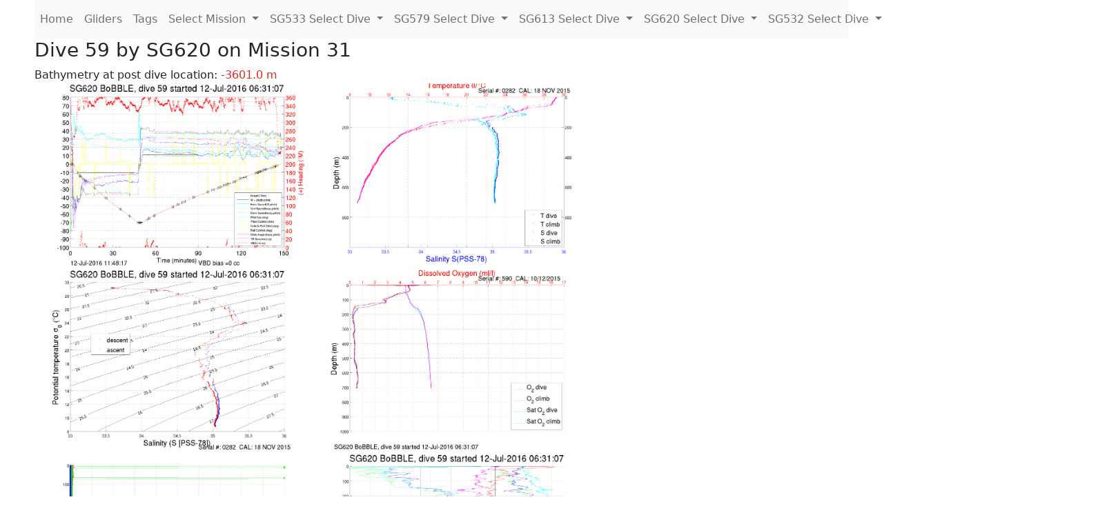

--- FILE ---
content_type: text/html; charset=utf-8
request_url: https://ueaglider.uea.ac.uk/mission31/glider620/dive59
body_size: 6725
content:
<!DOCTYPE html>
<html lang="en">
<!-- This is a common layout for all the other pages -->
<head>
    <meta charset="UTF-8">

    <meta http-equiv="Content-Security-Policy" content="script-src 'self' 'nonce-ee8ddd73fb654190a93f7eb4426cd1cc' *.jsdelivr.net *.bootstrapcdn.com unpkg.com; img-src *;">
    <!-- CSS and javascript for bootstrap-->
    <link href="https://cdn.jsdelivr.net/npm/bootstrap@5.0.0-beta1/dist/css/bootstrap.min.css"
          rel="stylesheet" integrity="sha384-giJF6kkoqNQ00vy+HMDP7azOuL0xtbfIcaT9wjKHr8RbDVddVHyTfAAsrekwKmP1"
          crossorigin="anonymous">
    <script src="https://cdn.jsdelivr.net/npm/@popperjs/core@2.5.4/dist/umd/popper.min.js"
            integrity="sha384-q2kxQ16AaE6UbzuKqyBE9/u/KzioAlnx2maXQHiDX9d4/zp8Ok3f+M7DPm+Ib6IU"
            crossorigin="anonymous"></script>
	<script src= "https://stackpath.bootstrapcdn.com/bootstrap/5.0.0-alpha1/js/bootstrap.min.js"
            integrity="sha384-oesi62hOLfzrys4LxRF63OJCXdXDipiYWBnvTl9Y9/TRlw5xlKIEHpNyvvDShgf/"
            crossorigin="anonymous"></script>
    <!-- CSS from our static folder-->
    <link rel="stylesheet" href="/static/css/site.css"/>
    
   <link href="https://cdn.jsdelivr.net/npm/bootstrap@5.0.0-beta1/dist/css/bootstrap.min.css" rel="stylesheet" integrity="sha384-giJF6kkoqNQ00vy+HMDP7azOuL0xtbfIcaT9wjKHr8RbDVddVHyTfAAsrekwKmP1" crossorigin="anonymous">
<script src="https://cdn.jsdelivr.net/npm/@popperjs/core@2.5.4/dist/umd/popper.min.js" integrity="sha384-q2kxQ16AaE6UbzuKqyBE9/u/KzioAlnx2maXQHiDX9d4/zp8Ok3f+M7DPm+Ib6IU" crossorigin="anonymous"></script>
<script src="https://cdn.jsdelivr.net/npm/bootstrap@5.0.0-beta1/dist/js/bootstrap.min.js" integrity="sha384-pQQkAEnwaBkjpqZ8RU1fF1AKtTcHJwFl3pblpTlHXybJjHpMYo79HY3hIi4NKxyj" crossorigin="anonymous"></script>
        <link rel="stylesheet" href="/static/css/dive.css"/>
        <title>SG620 Dive 59 Mission 31</title>

<link rel="shortcut icon" href="/static/favicon.ico">
</head>
<body>




<!-- Nav elements link to other pages -->

<nav class="navbar navbar-expand-lg navbar-light bg-light">
  <button class="navbar-toggler" type="button" data-toggle="collapse" data-target="#navbarNavDropdown" aria-controls="navbarNavDropdown" aria-expanded="false" aria-label="Toggle navigation">
    <span class="navbar-toggler-icon"></span>
  </button>
  <div class="collapse navbar-collapse" id="navbarNavDropdown">
    <ul class="navbar-nav">
      <li class="nav-item active">
        <a class="nav-link" href="/">Home </a>
      </li>
      <li class="nav-item">
        <a class="nav-link" href="/gliders">Gliders</a>
      </li>
        <li class="nav-item">
            <a class="nav-link" href="/tags">Tags</a>
        </li>
        

    <li class="nav-item dropdown">
        <a class="nav-link dropdown-toggle" href="#" id="navbarDropdownMenuLink" data-toggle="dropdown" aria-haspopup="true" aria-expanded="false">
            Select Mission
        </a>
        <div class="dropdown-menu" aria-labelledby="navbarDropdownMenuLink">
            
                <a class="dropdown-item" href="/mission68" >Mission 68 Belling 2025</a>
            
                <a class="dropdown-item" href="/mission67" >Mission 67 PICCOLO</a>
            
                <a class="dropdown-item" href="/mission66" >Mission 66 Oban 2023</a>
            
                <a class="dropdown-item" href="/mission65" >Mission 65 P2P</a>
            
                <a class="dropdown-item" href="/mission64" >Mission 64 TARSAN</a>
            
                <a class="dropdown-item" href="/mission63" >Mission 63 Mallorca trials</a>
            
                <a class="dropdown-item" href="/mission62" >Mission 62 Oban2021</a>
            
                <a class="dropdown-item" href="/mission61" >Mission 61 SSR</a>
            
                <a class="dropdown-item" href="/mission60" >Mission 60 Eurec4a</a>
            
                <a class="dropdown-item" href="/mission59" >Mission 59 Bellingshausen </a>
            
                <a class="dropdown-item" href="/mission58" >Mission 58 ROAM-MIZ</a>
            
                <a class="dropdown-item" href="/mission57" >Mission 57 North Sea pH</a>
            
                <a class="dropdown-item" href="/mission56" >Mission 56 Autonaut Trials</a>
            
                <a class="dropdown-item" href="/mission55" >Mission 55 FSC 2019</a>
            
                <a class="dropdown-item" href="/mission54" >Mission 54 ELO</a>
            
                <a class="dropdown-item" href="/mission53" >Mission 53 Caltech Backup </a>
            
                <a class="dropdown-item" href="/mission52" >Mission 52 ObanTrials2 18</a>
            
                <a class="dropdown-item" href="/mission51" >Mission 51 PS118</a>
            
                <a class="dropdown-item" href="/mission50" >Mission 50 Bellingshausen</a>
            
                <a class="dropdown-item" href="/mission49" >Mission 49 Bransfield stra</a>
            
                <a class="dropdown-item" href="/mission48" >Mission 48 Oban trials 18</a>
            
                <a class="dropdown-item" href="/mission47" >Mission 47 AlterEcoMay18</a>
            
                <a class="dropdown-item" href="/mission46" >Mission 46 AlterEcoFeb18</a>
            
                <a class="dropdown-item" href="/mission45" >Mission 45 POETS-P3</a>
            
                <a class="dropdown-item" href="/mission44" >Mission 44 MerMEED</a>
            
                <a class="dropdown-item" href="/mission43" >Mission 43 AlterEco</a>
            
                <a class="dropdown-item" href="/mission42" >Mission 42 N-REP17</a>
            
                <a class="dropdown-item" href="/mission41" >Mission 41 MASSMO 4</a>
            
                <a class="dropdown-item" href="/mission40" >Mission 40 Glider ATSC</a>
            
                <a class="dropdown-item" href="/mission39" >Mission 39 Glider ATSC</a>
            
                <a class="dropdown-item" href="/mission38" >Mission 38 Glider ATSC</a>
            
                <a class="dropdown-item" href="/mission37" >Mission 37 Glider ATSC</a>
            
                <a class="dropdown-item" href="/mission36" >Mission 36 Glider ATSC</a>
            
                <a class="dropdown-item" href="/mission35" >Mission 35 Glider ATSC</a>
            
                <a class="dropdown-item" href="/mission34" >Mission 34 Glider ATSC</a>
            
                <a class="dropdown-item" href="/mission33" >Mission 33 Glider ATSC</a>
            
                <a class="dropdown-item" href="/mission32" >Mission 32 Glider ATSC</a>
            
                <a class="dropdown-item" href="/mission31" >Mission 31 BoBBLE</a>
            
                <a class="dropdown-item" href="/mission30" >Mission 30 Boussole</a>
            
                <a class="dropdown-item" href="/mission29" >Mission 29 Oman 3</a>
            
                <a class="dropdown-item" href="/mission28" >Mission 28 Whittard Canyon</a>
            
                <a class="dropdown-item" href="/mission27" >Mission 27 Oban Microstruc</a>
            
                <a class="dropdown-item" href="/mission26" >Mission 26 Oman 2</a>
            
                <a class="dropdown-item" href="/mission25" >Mission 25 Oman</a>
            
                <a class="dropdown-item" href="/mission24" >Mission 24 CalTech Weddell</a>
            
                <a class="dropdown-item" href="/mission23" >Mission 23 FSC</a>
            
                <a class="dropdown-item" href="/mission22" >Mission 22 Irish Acoustics</a>
            
                <a class="dropdown-item" href="/mission21" >Mission 21 REP14</a>
            
                <a class="dropdown-item" href="/mission20" >Mission 20 PLOCAN trials 2</a>
            
                <a class="dropdown-item" href="/mission19" >Mission 19 Ocean2Ice</a>
            
                <a class="dropdown-item" href="/mission18" >Mission 18 PLOCAN trials 1</a>
            
                <a class="dropdown-item" href="/mission17" >Mission 17 JONSIS Line</a>
            
                <a class="dropdown-item" href="/mission16" >Mission 16 SG533 Drift</a>
            
                <a class="dropdown-item" href="/mission15" >Mission 15 Oban trials</a>
            
                <a class="dropdown-item" href="/mission14" >Mission 14 OSMOSIS</a>
            
                <a class="dropdown-item" href="/mission13" >Mission 13 OSMOSIS</a>
            
                <a class="dropdown-item" href="/mission12" >Mission 12 VIMS Ross Sea</a>
            
                <a class="dropdown-item" href="/mission11" >Mission 11 OSMOSIS</a>
            
                <a class="dropdown-item" href="/mission10" >Mission 10 OSMOSIS</a>
            
                <a class="dropdown-item" href="/mission9" >Mission 9 Gentoo</a>
            
                <a class="dropdown-item" href="/mission8" >Mission 8 Tropical DISGO</a>
            
                <a class="dropdown-item" href="/mission7" >Mission 7 North Sea Hypox</a>
            
                <a class="dropdown-item" href="/mission6" >Mission 6 North Sea Test </a>
            
                <a class="dropdown-item" href="/mission5" >Mission 5 Ross Sea</a>
            
                <a class="dropdown-item" href="/mission4" >Mission 4 Vigo</a>
            
                <a class="dropdown-item" href="/mission3" >Mission 3 Oban</a>
            
                <a class="dropdown-item" href="/mission2" >Mission 2 Test2</a>
            
                <a class="dropdown-item" href="/mission1" >Mission 1 Test</a>
            
        </div>
    </li>
    
        <li class="nav-item dropdown">

            <a class="nav-link dropdown-toggle" href="#" id="navbarDropdownMenuLink" data-toggle="dropdown" aria-haspopup="true" aria-expanded="false">
                SG533 Select Dive
            </a>
            <div class="dropdown-menu" aria-labelledby="navbarDropdownMenuLink">
                
                    <a class="dropdown-item" href=/mission31/glider533/dive0003 >Dive 3</a>
                
            </div>
        </li>

    
        <li class="nav-item dropdown">

            <a class="nav-link dropdown-toggle" href="#" id="navbarDropdownMenuLink" data-toggle="dropdown" aria-haspopup="true" aria-expanded="false">
                SG579 Select Dive
            </a>
            <div class="dropdown-menu" aria-labelledby="navbarDropdownMenuLink">
                
                    <a class="dropdown-item" href=/mission31/glider579/dive0116 >Dive 116</a>
                
                    <a class="dropdown-item" href=/mission31/glider579/dive0115 >Dive 115</a>
                
                    <a class="dropdown-item" href=/mission31/glider579/dive0114 >Dive 114</a>
                
                    <a class="dropdown-item" href=/mission31/glider579/dive0113 >Dive 113</a>
                
                    <a class="dropdown-item" href=/mission31/glider579/dive0112 >Dive 112</a>
                
                    <a class="dropdown-item" href=/mission31/glider579/dive0111 >Dive 111</a>
                
                    <a class="dropdown-item" href=/mission31/glider579/dive0110 >Dive 110</a>
                
                    <a class="dropdown-item" href=/mission31/glider579/dive0109 >Dive 109</a>
                
                    <a class="dropdown-item" href=/mission31/glider579/dive0108 >Dive 108</a>
                
                    <a class="dropdown-item" href=/mission31/glider579/dive0107 >Dive 107</a>
                
                    <a class="dropdown-item" href=/mission31/glider579/dive0106 >Dive 106</a>
                
                    <a class="dropdown-item" href=/mission31/glider579/dive0105 >Dive 105</a>
                
                    <a class="dropdown-item" href=/mission31/glider579/dive0104 >Dive 104</a>
                
                    <a class="dropdown-item" href=/mission31/glider579/dive0103 >Dive 103</a>
                
                    <a class="dropdown-item" href=/mission31/glider579/dive0102 >Dive 102</a>
                
                    <a class="dropdown-item" href=/mission31/glider579/dive0101 >Dive 101</a>
                
                    <a class="dropdown-item" href=/mission31/glider579/dive0100 >Dive 100</a>
                
                    <a class="dropdown-item" href=/mission31/glider579/dive0099 >Dive 99</a>
                
                    <a class="dropdown-item" href=/mission31/glider579/dive0098 >Dive 98</a>
                
                    <a class="dropdown-item" href=/mission31/glider579/dive0097 >Dive 97</a>
                
                    <a class="dropdown-item" href=/mission31/glider579/dive0096 >Dive 96</a>
                
                    <a class="dropdown-item" href=/mission31/glider579/dive0095 >Dive 95</a>
                
                    <a class="dropdown-item" href=/mission31/glider579/dive0094 >Dive 94</a>
                
                    <a class="dropdown-item" href=/mission31/glider579/dive0093 >Dive 93</a>
                
                    <a class="dropdown-item" href=/mission31/glider579/dive0092 >Dive 92</a>
                
                    <a class="dropdown-item" href=/mission31/glider579/dive0091 >Dive 91</a>
                
                    <a class="dropdown-item" href=/mission31/glider579/dive0090 >Dive 90</a>
                
                    <a class="dropdown-item" href=/mission31/glider579/dive0089 >Dive 89</a>
                
                    <a class="dropdown-item" href=/mission31/glider579/dive0088 >Dive 88</a>
                
                    <a class="dropdown-item" href=/mission31/glider579/dive0087 >Dive 87</a>
                
                    <a class="dropdown-item" href=/mission31/glider579/dive0086 >Dive 86</a>
                
                    <a class="dropdown-item" href=/mission31/glider579/dive0085 >Dive 85</a>
                
                    <a class="dropdown-item" href=/mission31/glider579/dive0084 >Dive 84</a>
                
                    <a class="dropdown-item" href=/mission31/glider579/dive0083 >Dive 83</a>
                
                    <a class="dropdown-item" href=/mission31/glider579/dive0082 >Dive 82</a>
                
                    <a class="dropdown-item" href=/mission31/glider579/dive0081 >Dive 81</a>
                
                    <a class="dropdown-item" href=/mission31/glider579/dive0080 >Dive 80</a>
                
                    <a class="dropdown-item" href=/mission31/glider579/dive0079 >Dive 79</a>
                
                    <a class="dropdown-item" href=/mission31/glider579/dive0078 >Dive 78</a>
                
                    <a class="dropdown-item" href=/mission31/glider579/dive0077 >Dive 77</a>
                
                    <a class="dropdown-item" href=/mission31/glider579/dive0076 >Dive 76</a>
                
                    <a class="dropdown-item" href=/mission31/glider579/dive0075 >Dive 75</a>
                
                    <a class="dropdown-item" href=/mission31/glider579/dive0074 >Dive 74</a>
                
                    <a class="dropdown-item" href=/mission31/glider579/dive0073 >Dive 73</a>
                
                    <a class="dropdown-item" href=/mission31/glider579/dive0072 >Dive 72</a>
                
                    <a class="dropdown-item" href=/mission31/glider579/dive0071 >Dive 71</a>
                
                    <a class="dropdown-item" href=/mission31/glider579/dive0070 >Dive 70</a>
                
                    <a class="dropdown-item" href=/mission31/glider579/dive0069 >Dive 69</a>
                
                    <a class="dropdown-item" href=/mission31/glider579/dive0068 >Dive 68</a>
                
                    <a class="dropdown-item" href=/mission31/glider579/dive0067 >Dive 67</a>
                
                    <a class="dropdown-item" href=/mission31/glider579/dive0066 >Dive 66</a>
                
                    <a class="dropdown-item" href=/mission31/glider579/dive0065 >Dive 65</a>
                
                    <a class="dropdown-item" href=/mission31/glider579/dive0064 >Dive 64</a>
                
                    <a class="dropdown-item" href=/mission31/glider579/dive0063 >Dive 63</a>
                
                    <a class="dropdown-item" href=/mission31/glider579/dive0062 >Dive 62</a>
                
                    <a class="dropdown-item" href=/mission31/glider579/dive0061 >Dive 61</a>
                
                    <a class="dropdown-item" href=/mission31/glider579/dive0060 >Dive 60</a>
                
                    <a class="dropdown-item" href=/mission31/glider579/dive0059 >Dive 59</a>
                
                    <a class="dropdown-item" href=/mission31/glider579/dive0058 >Dive 58</a>
                
                    <a class="dropdown-item" href=/mission31/glider579/dive0057 >Dive 57</a>
                
                    <a class="dropdown-item" href=/mission31/glider579/dive0056 >Dive 56</a>
                
                    <a class="dropdown-item" href=/mission31/glider579/dive0055 >Dive 55</a>
                
                    <a class="dropdown-item" href=/mission31/glider579/dive0054 >Dive 54</a>
                
                    <a class="dropdown-item" href=/mission31/glider579/dive0053 >Dive 53</a>
                
                    <a class="dropdown-item" href=/mission31/glider579/dive0052 >Dive 52</a>
                
                    <a class="dropdown-item" href=/mission31/glider579/dive0051 >Dive 51</a>
                
                    <a class="dropdown-item" href=/mission31/glider579/dive0050 >Dive 50</a>
                
                    <a class="dropdown-item" href=/mission31/glider579/dive0049 >Dive 49</a>
                
                    <a class="dropdown-item" href=/mission31/glider579/dive0048 >Dive 48</a>
                
                    <a class="dropdown-item" href=/mission31/glider579/dive0047 >Dive 47</a>
                
                    <a class="dropdown-item" href=/mission31/glider579/dive0046 >Dive 46</a>
                
                    <a class="dropdown-item" href=/mission31/glider579/dive0045 >Dive 45</a>
                
                    <a class="dropdown-item" href=/mission31/glider579/dive0044 >Dive 44</a>
                
                    <a class="dropdown-item" href=/mission31/glider579/dive0043 >Dive 43</a>
                
                    <a class="dropdown-item" href=/mission31/glider579/dive0042 >Dive 42</a>
                
                    <a class="dropdown-item" href=/mission31/glider579/dive0041 >Dive 41</a>
                
                    <a class="dropdown-item" href=/mission31/glider579/dive0040 >Dive 40</a>
                
                    <a class="dropdown-item" href=/mission31/glider579/dive0039 >Dive 39</a>
                
                    <a class="dropdown-item" href=/mission31/glider579/dive0038 >Dive 38</a>
                
                    <a class="dropdown-item" href=/mission31/glider579/dive0037 >Dive 37</a>
                
                    <a class="dropdown-item" href=/mission31/glider579/dive0036 >Dive 36</a>
                
                    <a class="dropdown-item" href=/mission31/glider579/dive0035 >Dive 35</a>
                
                    <a class="dropdown-item" href=/mission31/glider579/dive0034 >Dive 34</a>
                
                    <a class="dropdown-item" href=/mission31/glider579/dive0033 >Dive 33</a>
                
                    <a class="dropdown-item" href=/mission31/glider579/dive0032 >Dive 32</a>
                
                    <a class="dropdown-item" href=/mission31/glider579/dive0031 >Dive 31</a>
                
                    <a class="dropdown-item" href=/mission31/glider579/dive0030 >Dive 30</a>
                
                    <a class="dropdown-item" href=/mission31/glider579/dive0029 >Dive 29</a>
                
                    <a class="dropdown-item" href=/mission31/glider579/dive0028 >Dive 28</a>
                
                    <a class="dropdown-item" href=/mission31/glider579/dive0027 >Dive 27</a>
                
                    <a class="dropdown-item" href=/mission31/glider579/dive0026 >Dive 26</a>
                
                    <a class="dropdown-item" href=/mission31/glider579/dive0025 >Dive 25</a>
                
                    <a class="dropdown-item" href=/mission31/glider579/dive0024 >Dive 24</a>
                
                    <a class="dropdown-item" href=/mission31/glider579/dive0023 >Dive 23</a>
                
                    <a class="dropdown-item" href=/mission31/glider579/dive0022 >Dive 22</a>
                
                    <a class="dropdown-item" href=/mission31/glider579/dive0021 >Dive 21</a>
                
                    <a class="dropdown-item" href=/mission31/glider579/dive0020 >Dive 20</a>
                
                    <a class="dropdown-item" href=/mission31/glider579/dive0019 >Dive 19</a>
                
                    <a class="dropdown-item" href=/mission31/glider579/dive0018 >Dive 18</a>
                
                    <a class="dropdown-item" href=/mission31/glider579/dive0017 >Dive 17</a>
                
                    <a class="dropdown-item" href=/mission31/glider579/dive0016 >Dive 16</a>
                
                    <a class="dropdown-item" href=/mission31/glider579/dive0015 >Dive 15</a>
                
                    <a class="dropdown-item" href=/mission31/glider579/dive0014 >Dive 14</a>
                
                    <a class="dropdown-item" href=/mission31/glider579/dive0013 >Dive 13</a>
                
                    <a class="dropdown-item" href=/mission31/glider579/dive0012 >Dive 12</a>
                
                    <a class="dropdown-item" href=/mission31/glider579/dive0011 >Dive 11</a>
                
                    <a class="dropdown-item" href=/mission31/glider579/dive0010 >Dive 10</a>
                
                    <a class="dropdown-item" href=/mission31/glider579/dive0009 >Dive 9</a>
                
                    <a class="dropdown-item" href=/mission31/glider579/dive0008 >Dive 8</a>
                
                    <a class="dropdown-item" href=/mission31/glider579/dive0007 >Dive 7</a>
                
                    <a class="dropdown-item" href=/mission31/glider579/dive0006 >Dive 6</a>
                
                    <a class="dropdown-item" href=/mission31/glider579/dive0005 >Dive 5</a>
                
                    <a class="dropdown-item" href=/mission31/glider579/dive0004 >Dive 4</a>
                
                    <a class="dropdown-item" href=/mission31/glider579/dive0003 >Dive 3</a>
                
                    <a class="dropdown-item" href=/mission31/glider579/dive0002 >Dive 2</a>
                
                    <a class="dropdown-item" href=/mission31/glider579/dive0001 >Dive 1</a>
                
            </div>
        </li>

    
        <li class="nav-item dropdown">

            <a class="nav-link dropdown-toggle" href="#" id="navbarDropdownMenuLink" data-toggle="dropdown" aria-haspopup="true" aria-expanded="false">
                SG613 Select Dive
            </a>
            <div class="dropdown-menu" aria-labelledby="navbarDropdownMenuLink">
                
                    <a class="dropdown-item" href=/mission31/glider613/dive0081 >Dive 81</a>
                
                    <a class="dropdown-item" href=/mission31/glider613/dive0080 >Dive 80</a>
                
                    <a class="dropdown-item" href=/mission31/glider613/dive0079 >Dive 79</a>
                
                    <a class="dropdown-item" href=/mission31/glider613/dive0078 >Dive 78</a>
                
                    <a class="dropdown-item" href=/mission31/glider613/dive0077 >Dive 77</a>
                
                    <a class="dropdown-item" href=/mission31/glider613/dive0076 >Dive 76</a>
                
                    <a class="dropdown-item" href=/mission31/glider613/dive0075 >Dive 75</a>
                
                    <a class="dropdown-item" href=/mission31/glider613/dive0074 >Dive 74</a>
                
                    <a class="dropdown-item" href=/mission31/glider613/dive0073 >Dive 73</a>
                
                    <a class="dropdown-item" href=/mission31/glider613/dive0072 >Dive 72</a>
                
                    <a class="dropdown-item" href=/mission31/glider613/dive0071 >Dive 71</a>
                
                    <a class="dropdown-item" href=/mission31/glider613/dive0070 >Dive 70</a>
                
                    <a class="dropdown-item" href=/mission31/glider613/dive0069 >Dive 69</a>
                
                    <a class="dropdown-item" href=/mission31/glider613/dive0068 >Dive 68</a>
                
                    <a class="dropdown-item" href=/mission31/glider613/dive0067 >Dive 67</a>
                
                    <a class="dropdown-item" href=/mission31/glider613/dive0066 >Dive 66</a>
                
                    <a class="dropdown-item" href=/mission31/glider613/dive0065 >Dive 65</a>
                
                    <a class="dropdown-item" href=/mission31/glider613/dive0064 >Dive 64</a>
                
                    <a class="dropdown-item" href=/mission31/glider613/dive0063 >Dive 63</a>
                
                    <a class="dropdown-item" href=/mission31/glider613/dive0062 >Dive 62</a>
                
                    <a class="dropdown-item" href=/mission31/glider613/dive0061 >Dive 61</a>
                
                    <a class="dropdown-item" href=/mission31/glider613/dive0060 >Dive 60</a>
                
                    <a class="dropdown-item" href=/mission31/glider613/dive0059 >Dive 59</a>
                
                    <a class="dropdown-item" href=/mission31/glider613/dive0058 >Dive 58</a>
                
                    <a class="dropdown-item" href=/mission31/glider613/dive0057 >Dive 57</a>
                
                    <a class="dropdown-item" href=/mission31/glider613/dive0056 >Dive 56</a>
                
                    <a class="dropdown-item" href=/mission31/glider613/dive0055 >Dive 55</a>
                
                    <a class="dropdown-item" href=/mission31/glider613/dive0054 >Dive 54</a>
                
                    <a class="dropdown-item" href=/mission31/glider613/dive0053 >Dive 53</a>
                
                    <a class="dropdown-item" href=/mission31/glider613/dive0052 >Dive 52</a>
                
                    <a class="dropdown-item" href=/mission31/glider613/dive0051 >Dive 51</a>
                
                    <a class="dropdown-item" href=/mission31/glider613/dive0050 >Dive 50</a>
                
                    <a class="dropdown-item" href=/mission31/glider613/dive0049 >Dive 49</a>
                
                    <a class="dropdown-item" href=/mission31/glider613/dive0048 >Dive 48</a>
                
                    <a class="dropdown-item" href=/mission31/glider613/dive0047 >Dive 47</a>
                
                    <a class="dropdown-item" href=/mission31/glider613/dive0046 >Dive 46</a>
                
                    <a class="dropdown-item" href=/mission31/glider613/dive0045 >Dive 45</a>
                
                    <a class="dropdown-item" href=/mission31/glider613/dive0044 >Dive 44</a>
                
                    <a class="dropdown-item" href=/mission31/glider613/dive0043 >Dive 43</a>
                
                    <a class="dropdown-item" href=/mission31/glider613/dive0042 >Dive 42</a>
                
                    <a class="dropdown-item" href=/mission31/glider613/dive0041 >Dive 41</a>
                
                    <a class="dropdown-item" href=/mission31/glider613/dive0040 >Dive 40</a>
                
                    <a class="dropdown-item" href=/mission31/glider613/dive0039 >Dive 39</a>
                
                    <a class="dropdown-item" href=/mission31/glider613/dive0038 >Dive 38</a>
                
                    <a class="dropdown-item" href=/mission31/glider613/dive0037 >Dive 37</a>
                
                    <a class="dropdown-item" href=/mission31/glider613/dive0036 >Dive 36</a>
                
                    <a class="dropdown-item" href=/mission31/glider613/dive0035 >Dive 35</a>
                
                    <a class="dropdown-item" href=/mission31/glider613/dive0034 >Dive 34</a>
                
                    <a class="dropdown-item" href=/mission31/glider613/dive0033 >Dive 33</a>
                
                    <a class="dropdown-item" href=/mission31/glider613/dive0032 >Dive 32</a>
                
                    <a class="dropdown-item" href=/mission31/glider613/dive0031 >Dive 31</a>
                
                    <a class="dropdown-item" href=/mission31/glider613/dive0030 >Dive 30</a>
                
                    <a class="dropdown-item" href=/mission31/glider613/dive0029 >Dive 29</a>
                
                    <a class="dropdown-item" href=/mission31/glider613/dive0028 >Dive 28</a>
                
                    <a class="dropdown-item" href=/mission31/glider613/dive0027 >Dive 27</a>
                
                    <a class="dropdown-item" href=/mission31/glider613/dive0026 >Dive 26</a>
                
                    <a class="dropdown-item" href=/mission31/glider613/dive0025 >Dive 25</a>
                
                    <a class="dropdown-item" href=/mission31/glider613/dive0024 >Dive 24</a>
                
                    <a class="dropdown-item" href=/mission31/glider613/dive0023 >Dive 23</a>
                
                    <a class="dropdown-item" href=/mission31/glider613/dive0022 >Dive 22</a>
                
                    <a class="dropdown-item" href=/mission31/glider613/dive0021 >Dive 21</a>
                
                    <a class="dropdown-item" href=/mission31/glider613/dive0020 >Dive 20</a>
                
                    <a class="dropdown-item" href=/mission31/glider613/dive0019 >Dive 19</a>
                
                    <a class="dropdown-item" href=/mission31/glider613/dive0018 >Dive 18</a>
                
                    <a class="dropdown-item" href=/mission31/glider613/dive0017 >Dive 17</a>
                
                    <a class="dropdown-item" href=/mission31/glider613/dive0016 >Dive 16</a>
                
                    <a class="dropdown-item" href=/mission31/glider613/dive0015 >Dive 15</a>
                
                    <a class="dropdown-item" href=/mission31/glider613/dive0014 >Dive 14</a>
                
                    <a class="dropdown-item" href=/mission31/glider613/dive0013 >Dive 13</a>
                
                    <a class="dropdown-item" href=/mission31/glider613/dive0012 >Dive 12</a>
                
                    <a class="dropdown-item" href=/mission31/glider613/dive0011 >Dive 11</a>
                
                    <a class="dropdown-item" href=/mission31/glider613/dive0010 >Dive 10</a>
                
                    <a class="dropdown-item" href=/mission31/glider613/dive0009 >Dive 9</a>
                
                    <a class="dropdown-item" href=/mission31/glider613/dive0008 >Dive 8</a>
                
                    <a class="dropdown-item" href=/mission31/glider613/dive0007 >Dive 7</a>
                
                    <a class="dropdown-item" href=/mission31/glider613/dive0006 >Dive 6</a>
                
                    <a class="dropdown-item" href=/mission31/glider613/dive0005 >Dive 5</a>
                
                    <a class="dropdown-item" href=/mission31/glider613/dive0004 >Dive 4</a>
                
                    <a class="dropdown-item" href=/mission31/glider613/dive0003 >Dive 3</a>
                
                    <a class="dropdown-item" href=/mission31/glider613/dive0002 >Dive 2</a>
                
                    <a class="dropdown-item" href=/mission31/glider613/dive0001 >Dive 1</a>
                
            </div>
        </li>

    
        <li class="nav-item dropdown">

            <a class="nav-link dropdown-toggle" href="#" id="navbarDropdownMenuLink" data-toggle="dropdown" aria-haspopup="true" aria-expanded="false">
                SG620 Select Dive
            </a>
            <div class="dropdown-menu" aria-labelledby="navbarDropdownMenuLink">
                
                    <a class="dropdown-item" href=/mission31/glider620/dive0075 >Dive 75</a>
                
                    <a class="dropdown-item" href=/mission31/glider620/dive0074 >Dive 74</a>
                
                    <a class="dropdown-item" href=/mission31/glider620/dive0073 >Dive 73</a>
                
                    <a class="dropdown-item" href=/mission31/glider620/dive0072 >Dive 72</a>
                
                    <a class="dropdown-item" href=/mission31/glider620/dive0071 >Dive 71</a>
                
                    <a class="dropdown-item" href=/mission31/glider620/dive0070 >Dive 70</a>
                
                    <a class="dropdown-item" href=/mission31/glider620/dive0069 >Dive 69</a>
                
                    <a class="dropdown-item" href=/mission31/glider620/dive0068 >Dive 68</a>
                
                    <a class="dropdown-item" href=/mission31/glider620/dive0067 >Dive 67</a>
                
                    <a class="dropdown-item" href=/mission31/glider620/dive0066 >Dive 66</a>
                
                    <a class="dropdown-item" href=/mission31/glider620/dive0065 >Dive 65</a>
                
                    <a class="dropdown-item" href=/mission31/glider620/dive0064 >Dive 64</a>
                
                    <a class="dropdown-item" href=/mission31/glider620/dive0063 >Dive 63</a>
                
                    <a class="dropdown-item" href=/mission31/glider620/dive0062 >Dive 62</a>
                
                    <a class="dropdown-item" href=/mission31/glider620/dive0061 >Dive 61</a>
                
                    <a class="dropdown-item" href=/mission31/glider620/dive0060 >Dive 60</a>
                
                    <a class="dropdown-item" href=/mission31/glider620/dive0059 >Dive 59</a>
                
                    <a class="dropdown-item" href=/mission31/glider620/dive0058 >Dive 58</a>
                
                    <a class="dropdown-item" href=/mission31/glider620/dive0057 >Dive 57</a>
                
                    <a class="dropdown-item" href=/mission31/glider620/dive0056 >Dive 56</a>
                
                    <a class="dropdown-item" href=/mission31/glider620/dive0055 >Dive 55</a>
                
                    <a class="dropdown-item" href=/mission31/glider620/dive0054 >Dive 54</a>
                
                    <a class="dropdown-item" href=/mission31/glider620/dive0053 >Dive 53</a>
                
                    <a class="dropdown-item" href=/mission31/glider620/dive0052 >Dive 52</a>
                
                    <a class="dropdown-item" href=/mission31/glider620/dive0051 >Dive 51</a>
                
                    <a class="dropdown-item" href=/mission31/glider620/dive0050 >Dive 50</a>
                
                    <a class="dropdown-item" href=/mission31/glider620/dive0049 >Dive 49</a>
                
                    <a class="dropdown-item" href=/mission31/glider620/dive0048 >Dive 48</a>
                
                    <a class="dropdown-item" href=/mission31/glider620/dive0047 >Dive 47</a>
                
                    <a class="dropdown-item" href=/mission31/glider620/dive0046 >Dive 46</a>
                
                    <a class="dropdown-item" href=/mission31/glider620/dive0045 >Dive 45</a>
                
                    <a class="dropdown-item" href=/mission31/glider620/dive0044 >Dive 44</a>
                
                    <a class="dropdown-item" href=/mission31/glider620/dive0043 >Dive 43</a>
                
                    <a class="dropdown-item" href=/mission31/glider620/dive0042 >Dive 42</a>
                
                    <a class="dropdown-item" href=/mission31/glider620/dive0041 >Dive 41</a>
                
                    <a class="dropdown-item" href=/mission31/glider620/dive0040 >Dive 40</a>
                
                    <a class="dropdown-item" href=/mission31/glider620/dive0039 >Dive 39</a>
                
                    <a class="dropdown-item" href=/mission31/glider620/dive0038 >Dive 38</a>
                
                    <a class="dropdown-item" href=/mission31/glider620/dive0037 >Dive 37</a>
                
                    <a class="dropdown-item" href=/mission31/glider620/dive0036 >Dive 36</a>
                
                    <a class="dropdown-item" href=/mission31/glider620/dive0035 >Dive 35</a>
                
                    <a class="dropdown-item" href=/mission31/glider620/dive0034 >Dive 34</a>
                
                    <a class="dropdown-item" href=/mission31/glider620/dive0033 >Dive 33</a>
                
                    <a class="dropdown-item" href=/mission31/glider620/dive0032 >Dive 32</a>
                
                    <a class="dropdown-item" href=/mission31/glider620/dive0031 >Dive 31</a>
                
                    <a class="dropdown-item" href=/mission31/glider620/dive0030 >Dive 30</a>
                
                    <a class="dropdown-item" href=/mission31/glider620/dive0029 >Dive 29</a>
                
                    <a class="dropdown-item" href=/mission31/glider620/dive0028 >Dive 28</a>
                
                    <a class="dropdown-item" href=/mission31/glider620/dive0027 >Dive 27</a>
                
                    <a class="dropdown-item" href=/mission31/glider620/dive0026 >Dive 26</a>
                
                    <a class="dropdown-item" href=/mission31/glider620/dive0025 >Dive 25</a>
                
                    <a class="dropdown-item" href=/mission31/glider620/dive0024 >Dive 24</a>
                
                    <a class="dropdown-item" href=/mission31/glider620/dive0023 >Dive 23</a>
                
                    <a class="dropdown-item" href=/mission31/glider620/dive0022 >Dive 22</a>
                
                    <a class="dropdown-item" href=/mission31/glider620/dive0021 >Dive 21</a>
                
                    <a class="dropdown-item" href=/mission31/glider620/dive0020 >Dive 20</a>
                
                    <a class="dropdown-item" href=/mission31/glider620/dive0019 >Dive 19</a>
                
                    <a class="dropdown-item" href=/mission31/glider620/dive0018 >Dive 18</a>
                
                    <a class="dropdown-item" href=/mission31/glider620/dive0017 >Dive 17</a>
                
                    <a class="dropdown-item" href=/mission31/glider620/dive0016 >Dive 16</a>
                
                    <a class="dropdown-item" href=/mission31/glider620/dive0015 >Dive 15</a>
                
                    <a class="dropdown-item" href=/mission31/glider620/dive0014 >Dive 14</a>
                
                    <a class="dropdown-item" href=/mission31/glider620/dive0013 >Dive 13</a>
                
                    <a class="dropdown-item" href=/mission31/glider620/dive0012 >Dive 12</a>
                
                    <a class="dropdown-item" href=/mission31/glider620/dive0011 >Dive 11</a>
                
                    <a class="dropdown-item" href=/mission31/glider620/dive0010 >Dive 10</a>
                
                    <a class="dropdown-item" href=/mission31/glider620/dive0009 >Dive 9</a>
                
                    <a class="dropdown-item" href=/mission31/glider620/dive0008 >Dive 8</a>
                
                    <a class="dropdown-item" href=/mission31/glider620/dive0007 >Dive 7</a>
                
                    <a class="dropdown-item" href=/mission31/glider620/dive0006 >Dive 6</a>
                
                    <a class="dropdown-item" href=/mission31/glider620/dive0005 >Dive 5</a>
                
                    <a class="dropdown-item" href=/mission31/glider620/dive0004 >Dive 4</a>
                
                    <a class="dropdown-item" href=/mission31/glider620/dive0003 >Dive 3</a>
                
                    <a class="dropdown-item" href=/mission31/glider620/dive0002 >Dive 2</a>
                
                    <a class="dropdown-item" href=/mission31/glider620/dive0001 >Dive 1</a>
                
            </div>
        </li>

    
        <li class="nav-item dropdown">

            <a class="nav-link dropdown-toggle" href="#" id="navbarDropdownMenuLink" data-toggle="dropdown" aria-haspopup="true" aria-expanded="false">
                SG532 Select Dive
            </a>
            <div class="dropdown-menu" aria-labelledby="navbarDropdownMenuLink">
                
                    <a class="dropdown-item" href=/mission31/glider532/dive0088 >Dive 88</a>
                
                    <a class="dropdown-item" href=/mission31/glider532/dive0087 >Dive 87</a>
                
                    <a class="dropdown-item" href=/mission31/glider532/dive0086 >Dive 86</a>
                
                    <a class="dropdown-item" href=/mission31/glider532/dive0085 >Dive 85</a>
                
                    <a class="dropdown-item" href=/mission31/glider532/dive0084 >Dive 84</a>
                
                    <a class="dropdown-item" href=/mission31/glider532/dive0083 >Dive 83</a>
                
                    <a class="dropdown-item" href=/mission31/glider532/dive0082 >Dive 82</a>
                
                    <a class="dropdown-item" href=/mission31/glider532/dive0081 >Dive 81</a>
                
                    <a class="dropdown-item" href=/mission31/glider532/dive0080 >Dive 80</a>
                
                    <a class="dropdown-item" href=/mission31/glider532/dive0079 >Dive 79</a>
                
                    <a class="dropdown-item" href=/mission31/glider532/dive0078 >Dive 78</a>
                
                    <a class="dropdown-item" href=/mission31/glider532/dive0077 >Dive 77</a>
                
                    <a class="dropdown-item" href=/mission31/glider532/dive0076 >Dive 76</a>
                
                    <a class="dropdown-item" href=/mission31/glider532/dive0075 >Dive 75</a>
                
                    <a class="dropdown-item" href=/mission31/glider532/dive0074 >Dive 74</a>
                
                    <a class="dropdown-item" href=/mission31/glider532/dive0073 >Dive 73</a>
                
                    <a class="dropdown-item" href=/mission31/glider532/dive0072 >Dive 72</a>
                
                    <a class="dropdown-item" href=/mission31/glider532/dive0071 >Dive 71</a>
                
                    <a class="dropdown-item" href=/mission31/glider532/dive0070 >Dive 70</a>
                
                    <a class="dropdown-item" href=/mission31/glider532/dive0069 >Dive 69</a>
                
                    <a class="dropdown-item" href=/mission31/glider532/dive0068 >Dive 68</a>
                
                    <a class="dropdown-item" href=/mission31/glider532/dive0067 >Dive 67</a>
                
                    <a class="dropdown-item" href=/mission31/glider532/dive0066 >Dive 66</a>
                
                    <a class="dropdown-item" href=/mission31/glider532/dive0065 >Dive 65</a>
                
                    <a class="dropdown-item" href=/mission31/glider532/dive0064 >Dive 64</a>
                
                    <a class="dropdown-item" href=/mission31/glider532/dive0063 >Dive 63</a>
                
                    <a class="dropdown-item" href=/mission31/glider532/dive0062 >Dive 62</a>
                
                    <a class="dropdown-item" href=/mission31/glider532/dive0061 >Dive 61</a>
                
                    <a class="dropdown-item" href=/mission31/glider532/dive0060 >Dive 60</a>
                
                    <a class="dropdown-item" href=/mission31/glider532/dive0059 >Dive 59</a>
                
                    <a class="dropdown-item" href=/mission31/glider532/dive0058 >Dive 58</a>
                
                    <a class="dropdown-item" href=/mission31/glider532/dive0057 >Dive 57</a>
                
                    <a class="dropdown-item" href=/mission31/glider532/dive0056 >Dive 56</a>
                
                    <a class="dropdown-item" href=/mission31/glider532/dive0055 >Dive 55</a>
                
                    <a class="dropdown-item" href=/mission31/glider532/dive0054 >Dive 54</a>
                
                    <a class="dropdown-item" href=/mission31/glider532/dive0053 >Dive 53</a>
                
                    <a class="dropdown-item" href=/mission31/glider532/dive0052 >Dive 52</a>
                
                    <a class="dropdown-item" href=/mission31/glider532/dive0051 >Dive 51</a>
                
                    <a class="dropdown-item" href=/mission31/glider532/dive0050 >Dive 50</a>
                
                    <a class="dropdown-item" href=/mission31/glider532/dive0049 >Dive 49</a>
                
                    <a class="dropdown-item" href=/mission31/glider532/dive0048 >Dive 48</a>
                
                    <a class="dropdown-item" href=/mission31/glider532/dive0047 >Dive 47</a>
                
                    <a class="dropdown-item" href=/mission31/glider532/dive0046 >Dive 46</a>
                
                    <a class="dropdown-item" href=/mission31/glider532/dive0045 >Dive 45</a>
                
                    <a class="dropdown-item" href=/mission31/glider532/dive0044 >Dive 44</a>
                
                    <a class="dropdown-item" href=/mission31/glider532/dive0043 >Dive 43</a>
                
                    <a class="dropdown-item" href=/mission31/glider532/dive0042 >Dive 42</a>
                
                    <a class="dropdown-item" href=/mission31/glider532/dive0041 >Dive 41</a>
                
                    <a class="dropdown-item" href=/mission31/glider532/dive0040 >Dive 40</a>
                
                    <a class="dropdown-item" href=/mission31/glider532/dive0039 >Dive 39</a>
                
                    <a class="dropdown-item" href=/mission31/glider532/dive0038 >Dive 38</a>
                
                    <a class="dropdown-item" href=/mission31/glider532/dive0037 >Dive 37</a>
                
                    <a class="dropdown-item" href=/mission31/glider532/dive0036 >Dive 36</a>
                
                    <a class="dropdown-item" href=/mission31/glider532/dive0035 >Dive 35</a>
                
                    <a class="dropdown-item" href=/mission31/glider532/dive0034 >Dive 34</a>
                
                    <a class="dropdown-item" href=/mission31/glider532/dive0033 >Dive 33</a>
                
                    <a class="dropdown-item" href=/mission31/glider532/dive0032 >Dive 32</a>
                
                    <a class="dropdown-item" href=/mission31/glider532/dive0031 >Dive 31</a>
                
                    <a class="dropdown-item" href=/mission31/glider532/dive0030 >Dive 30</a>
                
                    <a class="dropdown-item" href=/mission31/glider532/dive0029 >Dive 29</a>
                
                    <a class="dropdown-item" href=/mission31/glider532/dive0028 >Dive 28</a>
                
                    <a class="dropdown-item" href=/mission31/glider532/dive0027 >Dive 27</a>
                
                    <a class="dropdown-item" href=/mission31/glider532/dive0026 >Dive 26</a>
                
                    <a class="dropdown-item" href=/mission31/glider532/dive0025 >Dive 25</a>
                
                    <a class="dropdown-item" href=/mission31/glider532/dive0024 >Dive 24</a>
                
                    <a class="dropdown-item" href=/mission31/glider532/dive0023 >Dive 23</a>
                
                    <a class="dropdown-item" href=/mission31/glider532/dive0022 >Dive 22</a>
                
                    <a class="dropdown-item" href=/mission31/glider532/dive0021 >Dive 21</a>
                
                    <a class="dropdown-item" href=/mission31/glider532/dive0020 >Dive 20</a>
                
                    <a class="dropdown-item" href=/mission31/glider532/dive0019 >Dive 19</a>
                
                    <a class="dropdown-item" href=/mission31/glider532/dive0018 >Dive 18</a>
                
                    <a class="dropdown-item" href=/mission31/glider532/dive0017 >Dive 17</a>
                
                    <a class="dropdown-item" href=/mission31/glider532/dive0016 >Dive 16</a>
                
                    <a class="dropdown-item" href=/mission31/glider532/dive0015 >Dive 15</a>
                
                    <a class="dropdown-item" href=/mission31/glider532/dive0014 >Dive 14</a>
                
                    <a class="dropdown-item" href=/mission31/glider532/dive0013 >Dive 13</a>
                
                    <a class="dropdown-item" href=/mission31/glider532/dive0012 >Dive 12</a>
                
                    <a class="dropdown-item" href=/mission31/glider532/dive0011 >Dive 11</a>
                
                    <a class="dropdown-item" href=/mission31/glider532/dive0010 >Dive 10</a>
                
                    <a class="dropdown-item" href=/mission31/glider532/dive0009 >Dive 9</a>
                
                    <a class="dropdown-item" href=/mission31/glider532/dive0008 >Dive 8</a>
                
                    <a class="dropdown-item" href=/mission31/glider532/dive0007 >Dive 7</a>
                
                    <a class="dropdown-item" href=/mission31/glider532/dive0006 >Dive 6</a>
                
                    <a class="dropdown-item" href=/mission31/glider532/dive0005 >Dive 5</a>
                
                    <a class="dropdown-item" href=/mission31/glider532/dive0004 >Dive 4</a>
                
                    <a class="dropdown-item" href=/mission31/glider532/dive0003 >Dive 3</a>
                
                    <a class="dropdown-item" href=/mission31/glider532/dive0002 >Dive 2</a>
                
                    <a class="dropdown-item" href=/mission31/glider532/dive0001 >Dive 1</a>
                
            </div>
        </li>

    
        <li class="nav-item dropdown">

            <a class="nav-link dropdown-toggle" href="#" id="navbarDropdownMenuLink" data-toggle="dropdown" aria-haspopup="true" aria-expanded="false">
                SG534 Select Dive
            </a>
            <div class="dropdown-menu" aria-labelledby="navbarDropdownMenuLink">
                
                    <a class="dropdown-item" href=/mission31/glider534/dive0128 >Dive 128</a>
                
                    <a class="dropdown-item" href=/mission31/glider534/dive0126 >Dive 126</a>
                
                    <a class="dropdown-item" href=/mission31/glider534/dive0125 >Dive 125</a>
                
                    <a class="dropdown-item" href=/mission31/glider534/dive0102 >Dive 102</a>
                
                    <a class="dropdown-item" href=/mission31/glider534/dive0101 >Dive 101</a>
                
                    <a class="dropdown-item" href=/mission31/glider534/dive0100 >Dive 100</a>
                
                    <a class="dropdown-item" href=/mission31/glider534/dive0099 >Dive 99</a>
                
                    <a class="dropdown-item" href=/mission31/glider534/dive0097 >Dive 97</a>
                
                    <a class="dropdown-item" href=/mission31/glider534/dive0096 >Dive 96</a>
                
                    <a class="dropdown-item" href=/mission31/glider534/dive0095 >Dive 95</a>
                
                    <a class="dropdown-item" href=/mission31/glider534/dive0094 >Dive 94</a>
                
                    <a class="dropdown-item" href=/mission31/glider534/dive0092 >Dive 92</a>
                
                    <a class="dropdown-item" href=/mission31/glider534/dive0091 >Dive 91</a>
                
                    <a class="dropdown-item" href=/mission31/glider534/dive0090 >Dive 90</a>
                
                    <a class="dropdown-item" href=/mission31/glider534/dive0089 >Dive 89</a>
                
                    <a class="dropdown-item" href=/mission31/glider534/dive0088 >Dive 88</a>
                
                    <a class="dropdown-item" href=/mission31/glider534/dive0087 >Dive 87</a>
                
                    <a class="dropdown-item" href=/mission31/glider534/dive0086 >Dive 86</a>
                
                    <a class="dropdown-item" href=/mission31/glider534/dive0085 >Dive 85</a>
                
                    <a class="dropdown-item" href=/mission31/glider534/dive0084 >Dive 84</a>
                
                    <a class="dropdown-item" href=/mission31/glider534/dive0083 >Dive 83</a>
                
                    <a class="dropdown-item" href=/mission31/glider534/dive0082 >Dive 82</a>
                
                    <a class="dropdown-item" href=/mission31/glider534/dive0081 >Dive 81</a>
                
                    <a class="dropdown-item" href=/mission31/glider534/dive0080 >Dive 80</a>
                
                    <a class="dropdown-item" href=/mission31/glider534/dive0079 >Dive 79</a>
                
                    <a class="dropdown-item" href=/mission31/glider534/dive0078 >Dive 78</a>
                
                    <a class="dropdown-item" href=/mission31/glider534/dive0077 >Dive 77</a>
                
                    <a class="dropdown-item" href=/mission31/glider534/dive0076 >Dive 76</a>
                
                    <a class="dropdown-item" href=/mission31/glider534/dive0075 >Dive 75</a>
                
                    <a class="dropdown-item" href=/mission31/glider534/dive0074 >Dive 74</a>
                
                    <a class="dropdown-item" href=/mission31/glider534/dive0073 >Dive 73</a>
                
                    <a class="dropdown-item" href=/mission31/glider534/dive0072 >Dive 72</a>
                
                    <a class="dropdown-item" href=/mission31/glider534/dive0071 >Dive 71</a>
                
                    <a class="dropdown-item" href=/mission31/glider534/dive0070 >Dive 70</a>
                
                    <a class="dropdown-item" href=/mission31/glider534/dive0069 >Dive 69</a>
                
                    <a class="dropdown-item" href=/mission31/glider534/dive0068 >Dive 68</a>
                
                    <a class="dropdown-item" href=/mission31/glider534/dive0067 >Dive 67</a>
                
                    <a class="dropdown-item" href=/mission31/glider534/dive0066 >Dive 66</a>
                
                    <a class="dropdown-item" href=/mission31/glider534/dive0065 >Dive 65</a>
                
                    <a class="dropdown-item" href=/mission31/glider534/dive0064 >Dive 64</a>
                
                    <a class="dropdown-item" href=/mission31/glider534/dive0063 >Dive 63</a>
                
                    <a class="dropdown-item" href=/mission31/glider534/dive0062 >Dive 62</a>
                
                    <a class="dropdown-item" href=/mission31/glider534/dive0061 >Dive 61</a>
                
                    <a class="dropdown-item" href=/mission31/glider534/dive0060 >Dive 60</a>
                
                    <a class="dropdown-item" href=/mission31/glider534/dive0059 >Dive 59</a>
                
                    <a class="dropdown-item" href=/mission31/glider534/dive0058 >Dive 58</a>
                
                    <a class="dropdown-item" href=/mission31/glider534/dive0057 >Dive 57</a>
                
                    <a class="dropdown-item" href=/mission31/glider534/dive0056 >Dive 56</a>
                
                    <a class="dropdown-item" href=/mission31/glider534/dive0055 >Dive 55</a>
                
                    <a class="dropdown-item" href=/mission31/glider534/dive0054 >Dive 54</a>
                
                    <a class="dropdown-item" href=/mission31/glider534/dive0053 >Dive 53</a>
                
                    <a class="dropdown-item" href=/mission31/glider534/dive0052 >Dive 52</a>
                
                    <a class="dropdown-item" href=/mission31/glider534/dive0051 >Dive 51</a>
                
                    <a class="dropdown-item" href=/mission31/glider534/dive0050 >Dive 50</a>
                
                    <a class="dropdown-item" href=/mission31/glider534/dive0049 >Dive 49</a>
                
                    <a class="dropdown-item" href=/mission31/glider534/dive0048 >Dive 48</a>
                
                    <a class="dropdown-item" href=/mission31/glider534/dive0047 >Dive 47</a>
                
                    <a class="dropdown-item" href=/mission31/glider534/dive0046 >Dive 46</a>
                
                    <a class="dropdown-item" href=/mission31/glider534/dive0045 >Dive 45</a>
                
                    <a class="dropdown-item" href=/mission31/glider534/dive0044 >Dive 44</a>
                
                    <a class="dropdown-item" href=/mission31/glider534/dive0043 >Dive 43</a>
                
                    <a class="dropdown-item" href=/mission31/glider534/dive0042 >Dive 42</a>
                
                    <a class="dropdown-item" href=/mission31/glider534/dive0041 >Dive 41</a>
                
                    <a class="dropdown-item" href=/mission31/glider534/dive0040 >Dive 40</a>
                
                    <a class="dropdown-item" href=/mission31/glider534/dive0039 >Dive 39</a>
                
                    <a class="dropdown-item" href=/mission31/glider534/dive0038 >Dive 38</a>
                
                    <a class="dropdown-item" href=/mission31/glider534/dive0037 >Dive 37</a>
                
                    <a class="dropdown-item" href=/mission31/glider534/dive0036 >Dive 36</a>
                
                    <a class="dropdown-item" href=/mission31/glider534/dive0035 >Dive 35</a>
                
                    <a class="dropdown-item" href=/mission31/glider534/dive0034 >Dive 34</a>
                
                    <a class="dropdown-item" href=/mission31/glider534/dive0033 >Dive 33</a>
                
                    <a class="dropdown-item" href=/mission31/glider534/dive0032 >Dive 32</a>
                
                    <a class="dropdown-item" href=/mission31/glider534/dive0031 >Dive 31</a>
                
                    <a class="dropdown-item" href=/mission31/glider534/dive0030 >Dive 30</a>
                
                    <a class="dropdown-item" href=/mission31/glider534/dive0029 >Dive 29</a>
                
                    <a class="dropdown-item" href=/mission31/glider534/dive0028 >Dive 28</a>
                
                    <a class="dropdown-item" href=/mission31/glider534/dive0027 >Dive 27</a>
                
                    <a class="dropdown-item" href=/mission31/glider534/dive0026 >Dive 26</a>
                
                    <a class="dropdown-item" href=/mission31/glider534/dive0025 >Dive 25</a>
                
                    <a class="dropdown-item" href=/mission31/glider534/dive0024 >Dive 24</a>
                
                    <a class="dropdown-item" href=/mission31/glider534/dive0023 >Dive 23</a>
                
                    <a class="dropdown-item" href=/mission31/glider534/dive0022 >Dive 22</a>
                
                    <a class="dropdown-item" href=/mission31/glider534/dive0021 >Dive 21</a>
                
                    <a class="dropdown-item" href=/mission31/glider534/dive0020 >Dive 20</a>
                
                    <a class="dropdown-item" href=/mission31/glider534/dive0019 >Dive 19</a>
                
                    <a class="dropdown-item" href=/mission31/glider534/dive0018 >Dive 18</a>
                
                    <a class="dropdown-item" href=/mission31/glider534/dive0017 >Dive 17</a>
                
                    <a class="dropdown-item" href=/mission31/glider534/dive0016 >Dive 16</a>
                
                    <a class="dropdown-item" href=/mission31/glider534/dive0015 >Dive 15</a>
                
                    <a class="dropdown-item" href=/mission31/glider534/dive0014 >Dive 14</a>
                
                    <a class="dropdown-item" href=/mission31/glider534/dive0013 >Dive 13</a>
                
                    <a class="dropdown-item" href=/mission31/glider534/dive0013 >Dive 13</a>
                
                    <a class="dropdown-item" href=/mission31/glider534/dive0012 >Dive 12</a>
                
                    <a class="dropdown-item" href=/mission31/glider534/dive0011 >Dive 11</a>
                
                    <a class="dropdown-item" href=/mission31/glider534/dive0010 >Dive 10</a>
                
                    <a class="dropdown-item" href=/mission31/glider534/dive0009 >Dive 9</a>
                
                    <a class="dropdown-item" href=/mission31/glider534/dive0008 >Dive 8</a>
                
                    <a class="dropdown-item" href=/mission31/glider534/dive0007 >Dive 7</a>
                
                    <a class="dropdown-item" href=/mission31/glider534/dive0006 >Dive 6</a>
                
                    <a class="dropdown-item" href=/mission31/glider534/dive0005 >Dive 5</a>
                
                    <a class="dropdown-item" href=/mission31/glider534/dive0004 >Dive 4</a>
                
                    <a class="dropdown-item" href=/mission31/glider534/dive0003 >Dive 3</a>
                
                    <a class="dropdown-item" href=/mission31/glider534/dive0002 >Dive 2</a>
                
                    <a class="dropdown-item" href=/mission31/glider534/dive0001 >Dive 1</a>
                
            </div>
        </li>

    

    
      <li class="nav-item"><a class="nav-link" href="/account/register">Register</a>
      <li class="nav-item"><a class="nav-link" href="/account/login">Login</a>
    

    </ul>
  </div>
</nav>

<!-- This block is for the main page content -->
<div class="main_content">
    
    <div class="dive-info">
    
        <h3>Dive 59 by SG620 on Mission 31</h3>
        
        
        Bathymetry at post dive location: <span class="red">-3601.0 m</span>
        
    
    </div>
    
        <a data-bs-toggle="modal" data-bs-target=#figure001>
         <img src=/static/img/dives/Mission31/620/Dive0059/figure001.png width="400" alt="Piloting image thumbnail">
        </a>

        <!-- Modal -->
        <div class="modal fade" id=figure001 tabindex="-1" aria-labelledby="exampleModalLabel" aria-hidden="true">
          <div class="modal-dialog">
            <div class="modal-content">
              <div class="modal-header">
                <button type="button" class="btn-close" data-bs-dismiss="modal" aria-label="Close"></button>
              </div>
              <div class="modal-body">
                    <a href=/static/img/dives/Mission31/620/Dive0059/figure001.png><img src=/static/img/dives/Mission31/620/Dive0059/figure001.png /></a>
              </div>
            </div>
          </div>
        </div>

    
        <a data-bs-toggle="modal" data-bs-target=#figure002>
         <img src=/static/img/dives/Mission31/620/Dive0059/figure002.png width="400" alt="Piloting image thumbnail">
        </a>

        <!-- Modal -->
        <div class="modal fade" id=figure002 tabindex="-1" aria-labelledby="exampleModalLabel" aria-hidden="true">
          <div class="modal-dialog">
            <div class="modal-content">
              <div class="modal-header">
                <button type="button" class="btn-close" data-bs-dismiss="modal" aria-label="Close"></button>
              </div>
              <div class="modal-body">
                    <a href=/static/img/dives/Mission31/620/Dive0059/figure002.png><img src=/static/img/dives/Mission31/620/Dive0059/figure002.png /></a>
              </div>
            </div>
          </div>
        </div>

    
        <a data-bs-toggle="modal" data-bs-target=#figure003>
         <img src=/static/img/dives/Mission31/620/Dive0059/figure003.png width="400" alt="Piloting image thumbnail">
        </a>

        <!-- Modal -->
        <div class="modal fade" id=figure003 tabindex="-1" aria-labelledby="exampleModalLabel" aria-hidden="true">
          <div class="modal-dialog">
            <div class="modal-content">
              <div class="modal-header">
                <button type="button" class="btn-close" data-bs-dismiss="modal" aria-label="Close"></button>
              </div>
              <div class="modal-body">
                    <a href=/static/img/dives/Mission31/620/Dive0059/figure003.png><img src=/static/img/dives/Mission31/620/Dive0059/figure003.png /></a>
              </div>
            </div>
          </div>
        </div>

    
        <a data-bs-toggle="modal" data-bs-target=#figure004>
         <img src=/static/img/dives/Mission31/620/Dive0059/figure004.png width="400" alt="Piloting image thumbnail">
        </a>

        <!-- Modal -->
        <div class="modal fade" id=figure004 tabindex="-1" aria-labelledby="exampleModalLabel" aria-hidden="true">
          <div class="modal-dialog">
            <div class="modal-content">
              <div class="modal-header">
                <button type="button" class="btn-close" data-bs-dismiss="modal" aria-label="Close"></button>
              </div>
              <div class="modal-body">
                    <a href=/static/img/dives/Mission31/620/Dive0059/figure004.png><img src=/static/img/dives/Mission31/620/Dive0059/figure004.png /></a>
              </div>
            </div>
          </div>
        </div>

    
        <a data-bs-toggle="modal" data-bs-target=#figure005>
         <img src=/static/img/dives/Mission31/620/Dive0059/figure005.png width="400" alt="Piloting image thumbnail">
        </a>

        <!-- Modal -->
        <div class="modal fade" id=figure005 tabindex="-1" aria-labelledby="exampleModalLabel" aria-hidden="true">
          <div class="modal-dialog">
            <div class="modal-content">
              <div class="modal-header">
                <button type="button" class="btn-close" data-bs-dismiss="modal" aria-label="Close"></button>
              </div>
              <div class="modal-body">
                    <a href=/static/img/dives/Mission31/620/Dive0059/figure005.png><img src=/static/img/dives/Mission31/620/Dive0059/figure005.png /></a>
              </div>
            </div>
          </div>
        </div>

    
        <a data-bs-toggle="modal" data-bs-target=#figure007>
         <img src=/static/img/dives/Mission31/620/Dive0059/figure007.png width="400" alt="Piloting image thumbnail">
        </a>

        <!-- Modal -->
        <div class="modal fade" id=figure007 tabindex="-1" aria-labelledby="exampleModalLabel" aria-hidden="true">
          <div class="modal-dialog">
            <div class="modal-content">
              <div class="modal-header">
                <button type="button" class="btn-close" data-bs-dismiss="modal" aria-label="Close"></button>
              </div>
              <div class="modal-body">
                    <a href=/static/img/dives/Mission31/620/Dive0059/figure007.png><img src=/static/img/dives/Mission31/620/Dive0059/figure007.png /></a>
              </div>
            </div>
          </div>
        </div>

    
        <a data-bs-toggle="modal" data-bs-target=#figure008>
         <img src=/static/img/dives/Mission31/620/Dive0059/figure008.png width="400" alt="Piloting image thumbnail">
        </a>

        <!-- Modal -->
        <div class="modal fade" id=figure008 tabindex="-1" aria-labelledby="exampleModalLabel" aria-hidden="true">
          <div class="modal-dialog">
            <div class="modal-content">
              <div class="modal-header">
                <button type="button" class="btn-close" data-bs-dismiss="modal" aria-label="Close"></button>
              </div>
              <div class="modal-body">
                    <a href=/static/img/dives/Mission31/620/Dive0059/figure008.png><img src=/static/img/dives/Mission31/620/Dive0059/figure008.png /></a>
              </div>
            </div>
          </div>
        </div>

    
        <a data-bs-toggle="modal" data-bs-target=#figure009>
         <img src=/static/img/dives/Mission31/620/Dive0059/figure009.png width="400" alt="Piloting image thumbnail">
        </a>

        <!-- Modal -->
        <div class="modal fade" id=figure009 tabindex="-1" aria-labelledby="exampleModalLabel" aria-hidden="true">
          <div class="modal-dialog">
            <div class="modal-content">
              <div class="modal-header">
                <button type="button" class="btn-close" data-bs-dismiss="modal" aria-label="Close"></button>
              </div>
              <div class="modal-body">
                    <a href=/static/img/dives/Mission31/620/Dive0059/figure009.png><img src=/static/img/dives/Mission31/620/Dive0059/figure009.png /></a>
              </div>
            </div>
          </div>
        </div>

    
        <a data-bs-toggle="modal" data-bs-target=#figure010>
         <img src=/static/img/dives/Mission31/620/Dive0059/figure010.png width="400" alt="Piloting image thumbnail">
        </a>

        <!-- Modal -->
        <div class="modal fade" id=figure010 tabindex="-1" aria-labelledby="exampleModalLabel" aria-hidden="true">
          <div class="modal-dialog">
            <div class="modal-content">
              <div class="modal-header">
                <button type="button" class="btn-close" data-bs-dismiss="modal" aria-label="Close"></button>
              </div>
              <div class="modal-body">
                    <a href=/static/img/dives/Mission31/620/Dive0059/figure010.png><img src=/static/img/dives/Mission31/620/Dive0059/figure010.png /></a>
              </div>
            </div>
          </div>
        </div>

    
        <a data-bs-toggle="modal" data-bs-target=#figure011>
         <img src=/static/img/dives/Mission31/620/Dive0059/figure011.png width="400" alt="Piloting image thumbnail">
        </a>

        <!-- Modal -->
        <div class="modal fade" id=figure011 tabindex="-1" aria-labelledby="exampleModalLabel" aria-hidden="true">
          <div class="modal-dialog">
            <div class="modal-content">
              <div class="modal-header">
                <button type="button" class="btn-close" data-bs-dismiss="modal" aria-label="Close"></button>
              </div>
              <div class="modal-body">
                    <a href=/static/img/dives/Mission31/620/Dive0059/figure011.png><img src=/static/img/dives/Mission31/620/Dive0059/figure011.png /></a>
              </div>
            </div>
          </div>
        </div>

    
        <a data-bs-toggle="modal" data-bs-target=#figure012>
         <img src=/static/img/dives/Mission31/620/Dive0059/figure012.png width="400" alt="Piloting image thumbnail">
        </a>

        <!-- Modal -->
        <div class="modal fade" id=figure012 tabindex="-1" aria-labelledby="exampleModalLabel" aria-hidden="true">
          <div class="modal-dialog">
            <div class="modal-content">
              <div class="modal-header">
                <button type="button" class="btn-close" data-bs-dismiss="modal" aria-label="Close"></button>
              </div>
              <div class="modal-body">
                    <a href=/static/img/dives/Mission31/620/Dive0059/figure012.png><img src=/static/img/dives/Mission31/620/Dive0059/figure012.png /></a>
              </div>
            </div>
          </div>
        </div>

    
    <div class="navdives">
        
            <a  class="btn btn-primary" role="button" href=/mission31/glider620/dive58> prev dive </a>

        
            <a  class="btn btn-primary" role="button" href=/mission31/glider620/status> glider status </a>

        
            <a  class="btn btn-primary" role="button" href=/mission31/glider620/science> science </a>

        
            <a  class="btn btn-primary" role="button" href=/mission31/glider620/science_python> science_python </a>

        
            <a  class="btn btn-primary" role="button" href=/mission31> mission page </a>

        
            <a  class="btn btn-primary" role="button" href=/mission31/glider620/dive60> next dive </a>

        

    </div>


</div>

<footer>
    <!-- Copyright statement with a script to print the current year -->
    <div class="copyright">
        Built by <a href="https://github.com/callumrollo">Callum Rollo</a>
        <br>
        Copyright &copy; UEA. All rights reserved. University of East Anglia, Norwich Research Park, Norwich, Norfolk, NR4 7TJ, UK | +44 (0) 1603 456161  <br> 
        <a href="https://www.uea.ac.uk/about/university-information/statutory-and-legal/website">Accessibility </a>|
        <a href="https://www.uea.ac.uk/about/university-information/statutory-legal-policies">Legal Statements </a>|
        <a href="https://www.uea.ac.uk/about/university-information/statutory-legal-policies/modern-slavery-statement"> Statement on Modern Slavery</a>|
        <a href="https://www.uea.ac.uk/about/university-information/statutory-and-legal/website">Cookie Policy </a>|
        <a href="https://www.uea.ac.uk/about/university-information/statutory-and-legal/data-protection">Data Protection</a>
    </div>
</footer>



</body>
</html>